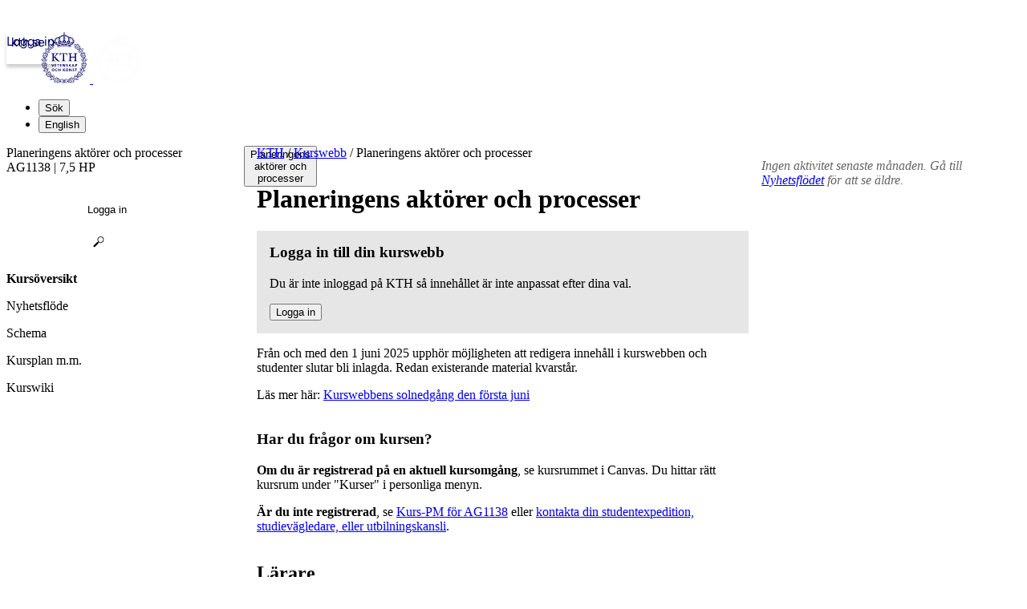

--- FILE ---
content_type: text/html; charset=utf-8
request_url: https://www.kth.se/social/course/AG1138/
body_size: 6589
content:
<!doctype html>

<html lang='sv'>
<head>
  <title>Planeringens aktörer och processer (AG1138) | KTH</title>
  <!--[if IE]>
  <meta http-equiv="X-UA-Compatible" content="IE=edge">
  <![endif]-->
  <meta charset="utf-8"/>
  <meta name="viewport" content="width=device-width, initial-scale=1">
  <link rel="shortcut icon" href="/social/static/images/favicon.ico">
  <link rel="stylesheet" href="/social/static/compressed/css/social.6424a09483eb.css" type="text/css" media="all">
  <link rel="stylesheet" href="/social/static/compressed/css/social.f5d851b1206c.css" type="text/css" media="all">
  
  <script src="/social/static/compressed/js/preload.18a6d4f9a6bf.js"></script>
  




  <!-- Begin JavaScript contentId-1_1137647 -->
  <script>/* global klaroConfig */
var klaroConfig = {
    testing: false,
  acceptAll: true,
  styling: {
      theme: [],
  },
  htmlTexts: false,
  groupByPurpose: false,
  storageMethod: 'cookie',
  cookieDomain: 'kth.se',
  cookieExpiresAfterDays: 30,
  hideDeclineAll: false,
  translations: {
      sv: {
          service: {
            disableAll: {
              description: 'Använd detta reglage för att tillåta alla tjänster eller endast nödvändiga.',
              title: 'Ändra för alla tjänster',
            },
          },
          consentModal: {
            description:
              'Här kan du se och anpassa vilken information vi samlar om dig.',
          },
          privacyPolicy: {
              name: 'kakor',
              text: 'Läs mer om hur vi hanterar {privacyPolicy}.',
          },
          privacyPolicyUrl: 'https://www.kth.se/gemensamt/om-kakor-cookies-pa-kth-s-webbplats-1.844',
          consentNotice: {
              title: '',
              testing: '',
              description: 'Denna webbplats använder tjänster som kan lagra information om dig och hur du använder denna webbplats. Vissa tjänster är nödvändiga för att webbplatsen ska fungera och andra är valbara.',
              learnMore: 'Hantera valbara tjänster',
          },
          decline: 'Tillåt bara nödvändiga tjänster',
          ok: 'Tillåt alla tjänster',
          purposeItem: {
              service: 'Tjänster'
          },
            contextualConsent:{
                acceptAlways: 'Alltid',
                acceptOnce: 'Ja',
                description: 'Du har tidigare nekat visning av innehåll av typen "{title}". Vill du visa innehållet?',
          }
      },
      en: {
          service: {
            disableAll: {
              description: 'Use this slider to allow all cookies or only necessary.',
              title: 'Change for all services',
            },
          },
        consentModal: {
            description:
              'Here you can assess and customise the services we use on this website.',
          },
          privacyPolicy: {
              name: 'cookies',
              text: 'Find out more about our usage of {privacyPolicy}.',
          },
          privacyPolicyUrl: 'https://www.kth.se/en/gemensamt/om-kakor-cookies-pa-kth-s-webbplats-1.844',
          consentNotice: {
              title: '',
              testing: '',
              description: 'This website uses services that may store information about you and how you use the website. Some services are necessary for the website to work, and others are optional.',
              learnMore: 'Manage services',
          },
          decline: 'Accept only necessary services',
          ok: 'Accept all services',
          purposeItem: {
              service: 'Services'
          },
            contextualConsent:{
                acceptAlways: 'Always',
                acceptOnce: 'Yes',
                description: 'You have previously denied the display of content of the type "{title}". Do you want to show content?',
          }
      }
  },
  services: [
      {
          name: "required-consent",
          default: true,
          contextualConsentOnly: false,
          required: true,
          translations: {
              zz: {
                  title: 'Required Services',
                  description: 'These services are necessary for the site to function and cannot be turned off. They are usually used when you utilise a function on the website that needs an answer, such as setting cookies, logging in, or filling in a form.'
              },
              sv: {
                  title: 'Nödvändiga tjänster',
                  description: 'Dessa tjänster är nödvändiga för att webbplatsen ska fungera och kan inte stängas av. De används främst när du nyttjar en funktion på webbplatsen som behöver ett svar, exempelvis ställer in kakor, loggar in eller fyller i formulär.'
              },
          },
      },
      {
          name: "media-consent",
          default: false,
          translations: {
              zz: {
                  title: 'External media',
                  description: 'Media on the site embedded from external providers like Youtube, Vimeo and Kaltura. When these are played, the providers may use cookies and local storage.'
              },
              sv: {
                  title: 'Extern media',
                  description: 'Inbäddad media från externa leverantörer som Youtube, Vimeo och Kaltura. När media spelas upp kan leverantörerna använda sig av kakor och lokal lagring.'
              },
          },
      },
      {
        name: "service-consent",
        default: false,
        translations: {
          zz: {
            title: 'External Services',
            description: 'Embedded services by external providers such as forms, maps, chat applications et c. When these are loaded, the providers may use cookies and local storage.'
          },
          sv: {
            title: 'Externa tjänster',
            description: 'Inbäddade tjänster från externa leverantörer såsom formulär, kartor, chat-funktion et c. När tjänsterna laddas in kan leverantörerna använda sig av kakor och lokal lagring.'
          },
        },
      },
      {
          name: "analytics-consent",
          default: false,
          translations: {
              zz: {
                  title: 'Analytics and Tracking',
                  description: 'The website uses Matomo to evaluate and improve the website content, experience and structure. The information collected is anonymised and only stored at KTH servers.'
              },
              sv: {
                  title: 'Analys och spårning',
                  description: 'Webbplatsen använder Matomo för att utvärdera och förbättra webbplatsens innehåll, upplevelse och struktur. Insamlandet av informationen anonymiseras och lagras enbart på KTH-servrar.'
              },
          },
      },
      {
        name: "marketing-consent",
        default: false,
        translations: {
            zz: {
                title: 'Marketing',
                description: 'The website contains pages that, via cookies, communicate with advertising services and social media.'
            },
            sv: {
                title: 'Marknadsföring',
                description: 'På webbplatsen förekommer sidor som via kakor kommunicerar med annonseringstjänster och sociala medier.'
            },
        },
    }
    
  ]
}</script>
  
  
  <!-- End JavaScript contentId-1_1137647 -->



  
  
  

</head>
<body id="default"
      class="external studentweb
          
       course_context overview_subtype
       ">


  
<header class="kth-header external">
  <div class="kth-header__container">
    <a href="/" class="kth-logotype">
      <figure>
        <img class="blue" alt="Till KTH:s startsida" width="64" height="64" src="/social/static//logotype/logotype-blue.svg">
        <img class="white" alt="Till KTH:s startsida" width="64" height="64" src="/social/static//logotype/logotype-white.svg">
      </figure>
    </a>
    <!-- TODO: Consider adding the mega menu? -->

    <ul class="kth-header__tools">
      <li>
        <button class="kth-menu-item search">
          <span>Sök</span>
        </button>
        <dialog class="kth-menu-panel">
          <div class="kth-menu-panel__container search">
            <button class="kth-icon-button close" aria-label="Close"></button>
            <div class="kth-menu-panel__content search">
              <div class="block search default-size" lang='sv'><div id="widget_qtpuawim" class="searchWidgetContainer"><div class="searchWidget"><div class="searchInputBar"><form class="searchInputForm" method="GET" role="search" action="https://www.kth.se/search"><div class="searchAutoCompleteField kth-search"><label class="inputbar-label" for="widget_qtpuawim_search__Field">Kursen Planeringens aktörer och processer AG1138</label><input id="widget_qtpuawim_search__Field" name="q" autoComplete="off" type="text" maxLength="1024" value=""/><button type="submit"><span class="kth-visually-hidden">Sök</span></button></div><input type="hidden" name="urlFilter" value="https://www.kth.se/social/course/AG1138"/><input type="hidden" name="entityFilter" value=""/><input type="hidden" name="metaSystemFilter" value="social"/><input type="hidden" name="documentFilter" value=""/><input type="hidden" name="filterLabel" value="Kursen Planeringens aktörer och processer AG1138"/><input type="hidden" name="l" value="sv"/><input type="hidden" name="noscript" class="noscriptInput" value=""/></form></div></div></div>

<script>
  (() => {
    const SCRIPT_PATH = 'https://www.kth.se/search/static/widget.js?v=2.0.0-20260121.1_6ae9e702'
    const STYLE_PATH = 'https://www.kth.se/search/static/widget.css?v=2.0.0-20260121.1_6ae9e702'
    const DATA_PATH = 'https://www.kth.se/search/widgetData.js?widgetId=widget_qtpuawim&filterLabel=Kursen%20Planeringens%20akt%C3%B6rer%20och%20processer%20AG1138&placeholder=S%C3%B6k%20efter%20inneh%C3%A5ll...&urlFilter=https%3A%2F%2Fwww.kth.se%2Fsocial%2Fcourse%2FAG1138%2F&metaSystemFilter=social&l=sv'
    const WIDGET_ID = 'widget_qtpuawim'
    const scriptAnchor = document.currentScript

    new IntersectionObserver((entries, observer) => {

      if (entries[0].target?.checkVisibility?.()) {

        if (!window.searchWidgetIsLoaded) {

          const styleElement = document.createElement('link')
          styleElement.href = STYLE_PATH
          styleElement.media = "screen"
          styleElement.rel = "stylesheet"
          styleElement.async = 1
          scriptAnchor.after(styleElement)

          const scriptElement = document.createElement('script')
          scriptElement.src = SCRIPT_PATH
          scriptElement.async = 1
          scriptAnchor.after(scriptElement)
        }

        const dataElement = document.createElement('script')
        dataElement.src = DATA_PATH
        dataElement.async = 1
        scriptAnchor.after(dataElement)

        window.searchWidgetIsLoaded = true
        observer.disconnect()
      }
    }).observe(document.getElementById(WIDGET_ID))
  })()
</script></div>
            </div>
          </div>
        </dialog>
      </li>

      
      <li>



    <form action="https://www.kth.se/social/i18n/setlang/" method="post" class="language"><input type="hidden" name="csrfmiddlewaretoken" value="Pthf739nSwGRBfDcriBlFAPv9Ap9kljuoocfwYrMU4zDRrRmaxuNEgLBCFu9VD08">
      
      <input type="hidden" name="language" value="en" />
      <button type="submit" class="to_en kth-menu-item language"><span>English</span></button>
      
    </form>

</li>
    </ul>
  </div>
</header>

  <div class="kth-content container department standard withMainMenu" id="page">
    <nav class="kth-local-navigation--mobile" aria-labelledby="kth-local-navigation-title--mobile">
      <button class="kth-button menu" id="kth-local-navigation-title--mobile">
        <span>Planeringens aktörer och processer</span>
      </button>
      <dialog class="kth-mobile-menu left">
        <div class="kth-mobile-menu__navigation">
          <button class="kth-icon-button close">
            <span class="kth-visually-hidden">Stäng</span>
          </button>
        </div>
        <div class="mobile-menu__content">
          <a href="/social/course/AG1138/" class="kth-button back" aria-label='Ovanliggande nivå i struktur'>Planeringens aktörer och processer</a>
          <ul id="mobileMenuList" class="menu navbar-nav">
          </ul>
        </div>
      </dialog>
    </nav>

    <div class="bodyWrapper primaryAndSecondaryBlocks">
      
  
  

  
  

  
  

  
  

  <div class="primaryBlocks">
    

<!-- context id: 290216 -->
<nav class="social-breadcrums">
  <div id="breadcrums" class="breadcrums">
    <a href="https://www.kth.se/">KTH</a>

    
      <span class="separator">/</span>
      <a href="/social/">Kurswebb</a>
    

    
      <span class="separator">/</span>
      Planeringens aktörer och processer
      
    
  </div>
</nav>

    
    


    <div class="article">
        <div class="preArticleParagraphs ">
          <h1>Planeringens aktörer och processer</h1>
            




<div class="my-choices-info not-logged-in">
  <h3>
    
        Logga in till din kurswebb
    
  </h3>
  <p>
    Du är inte inloggad på KTH så innehållet är inte anpassat efter dina val.
    
  </p>
  <form action="/social/oidc/authenticate/" method="get">
    <input type="hidden" name="next" value="/social/course/AG1138/">
    <button type="submit" class="btn">Logga in</button>
  </form>
</div>




        </div>
        
          <div class="kth-alert warning">
              
                <p>Från och med den 1 juni 2025 upphör möjligheten att redigera innehåll i kurswebben och studenter slutar bli inlagda. Redan existerande material kvarstår.</p>
                <p>Läs mer här: <a href="https://intra.kth.se/utbildning/e-larande/e-larande-nyheter/kurswebbens-solnedgang-den-forsta-juni-1.1401197">Kurswebbens solnedgång den första juni</a> </p>
              
          </div>
        
        <div class="paragraphs groupDescription">

           
           
               
               
                 
<div class="alert-info alert" role="alert">
  <h3>Har du frågor om kursen?</h3>
  <p><strong>Om du är registrerad på en aktuell kursomgång</strong>, se kursrummet i Canvas. Du hittar rätt kursrum under "Kurser" i personliga menyn.</p>
  <p><strong>Är du inte registrerad</strong>, se <a href="https://www.kth.se/kurs-pm/AG1138/">Kurs-PM för AG1138</a> eller <a href="https://www.kth.se/student/stodkontakt/kontakt">kontakta din studentexpedition, studievägledare, eller utbilningskansli</a>.</p>
</div>

               
           

           
        </div>
    </div>

     
        <div class="memberContainer memberAdministrators">
            <h2>Lärare</h2>
            <ul class="members">
                
                    <li><span itemscope itemtype="http://schema.org/Person"><a href="https://www.kth.se/profile/malhan/" class="profileLink" itemprop="url"><span class="profilepicture size31"><img src="https://www.kth.se/files/thumbnail/malhan" alt="" width="31" height="31" itemprop="image"></span> <span class="label" itemprop="name">Malin Hansen</span></a></span> <span class="admin_roles courseresponsible teacher">Kursansvarig, Lärare</span></li>
                
                    <li><span itemscope itemtype="http://schema.org/Person"><a href="https://www.kth.se/profile/mbh/" class="profileLink" itemprop="url"><span class="profilepicture size31"><img src="https://www.kth.se/files/thumbnail/mbh" alt="" width="31" height="31" itemprop="image"></span> <span class="label" itemprop="name">Maria Håkansson</span></a></span> <span class="admin_roles courseresponsible">Kursansvarig</span></li>
                
            </ul>
        </div>

        
    
  </div>
  <aside class="secondaryBlocks">
      
        
      

      

      
      
        
      

      <div class="block">
        
        <p class="noActivity">Ingen aktivitet senaste månaden. Gå till <a href="news/">Nyhetsflödet</a> för att se äldre.</p>
        
      </div>
  </aside>

    </div>
    


<nav id="mainMenu" class="col navbar navbar-expand-lg">
  <div id="navbarNav" class="collapse navbar-collapse show">
    
      




<ul class="nav nav-ancestor">
  <li><span class="nav-item ancestor">Planeringens aktörer och processer</span></li>
</ul>

<div class="courseData">
  AG1138 | 7,5 hp
  
</div>

























<div class="tools-controls">
  <div class="top"
       data-extra-name-content="Skapa, hantera innehåll"
       data-extra-name-search="Hitta innehåll"
       data-extra-name-admin="Administration">
    
      <div class="subscribe">
        <form action="/social/oidc/authenticate/" method="get">
          <input type="hidden" name="next" value="/social/course/AG1138/">
          <button class="btn btn-primary" type="submit">Logga in</button>
        </form>
      </div>
    

    

    
        <a class="searchExtra" href="/social/course/AG1138/posts/">Inläggsarkiv</a>
        
            <a class="searchExtra" href="/social/course/AG1138/other_subgroups/">Omgångar/grupper</a>
        
    

    <a class="searchExtra" href="/social/course/AG1138/pages/">Sidöversikt</a>

    
        <a class="searchExtra" href="/social/course/AG1138/tags/">Visa innehåll utifrån tagg</a>
    
    
  </div>
</div>


<ul class="nav pagetree">
  <li class="nav-item selected"><a class="nav-link overview">Kursöversikt</a></li>
  <li class="nav-item leaf"><a class="nav-link news" href="/social/course/AG1138/news/">Nyhetsflöde</a></li>
  
    <li class="nav-item leaf"><a class="nav-link calendar" href="/social/course/AG1138/calendar/">Schema</a></li>
  
  
    <li class="nav-item leaf trans-title"><a class="nav-link external-link" href="http://www.kth.se/student/kurser/kurs/AG1138/?l=sv">Kursplan m.m.</a></li>
  
    <li class="nav-item leaf wiki_pages no-initial-hide trans-title"><a class="nav-link" >Kurswiki</a></li>
  
</ul>

    
    
  </div>
</nav>


  </div>
   <footer class="kth-footer external"><div class="kth-footer__content">




  <div class="columnSplitterWrapper" data-cid="1.202278" lang="sv">
    
    <div class="columnSplitter  using4Columns ">
      <div class="col c1">
        




  <div class="block list links defaultTheme" data-cid="1.202279" lang="sv">
    <h2>KTH</h2>
    
    <ul>
      <li><a href="/utbildning">Utbildning</a></li>
      <li><a href="/forskning">Forskning</a></li>
      <li><a href="/samverkan">Samverkan</a></li>
      <li><a href="/om">Om KTH</a></li>
      <li><a href="https://www.kth.se/student">Student på KTH</a></li>
      <li><a href="/alumni">Alumni</a></li>
      <li><a href="https://intra.kth.se/">KTH Intranät</a></li>
    </ul>
  </div>



      </div>
      <div class="col c2">
        




  <div class="block list links defaultTheme" data-cid="1.202289" lang="sv">
    <h2>Organisation</h2>
    
    <ul>
      <li><a href="/biblioteket">KTH Biblioteket</a></li>
      <li><a href="/om/organisation/kth-s-skolor-1.1071092">KTH:s skolor</a></li>
      <li><a href="/forskning/sarskilda-forskningssatsningar/kompetenscentra">Centrumbildningar</a></li>
      <li><a href="/om/organisation/rektor-och-ledning">Rektor och ledning</a></li>
      <li><a href="/om/organisation/vs-1.887371">KTH:s verksamhetsstöd</a></li>
    </ul>
  </div>



      </div>
      <div class="col c3">
        




  <div class="block list links defaultTheme" data-cid="1.202317" lang="sv">
    <h2>Tjänster</h2>
    
    <ul>
      <li><a href="https://www.kth.se/student/studier/schema">Schema</a></li>
      <li><a href="https://www.kth.se/student/kurser/kurser-inom-program">Kurs- och programkatalogen</a></li>
      <li><a href="https://canvas.kth.se">Lärplattformen Canvas</a></li>
      <li><a href="https://webmail.kth.se">Webbmejl</a></li>
    </ul>
  </div>



      </div>
      <div class="col c4">
        




  <article class="block teaser top white" data-cid="1.865130" lang="sv">
    
    <div class="teaserBody   ">
      
      <h2 class="teaserHeading">
        Kontakt
      </h2>
      <div class="lead">
        
        
      
        
        <p><strong>KTH</strong><br> <em>100 44 Stockholm<br> +46 8 790 60 00</em></p>
      
    
      </div>
      
    </div>
  </article>



        




  <div class="block list links defaultTheme" data-cid="1.582032" lang="sv">
    
    
    <ul>
      <li><a href="/om/kontakt">Kontakta KTH</a></li>
      <li><a href="/om/jobba-pa-kth?utm_source=footer&amp;utm_medium=web&amp;utm_campaign=jobb">Jobba på KTH</a></li>
      <li><a href="/om/kontakt/press?utm_source=footer&amp;utm_medium=web&amp;utm_campaign=press">Press och media</a></li>
      <li><a href="/om/kontakt/faktura-och-betalning-kth-1.2317">Faktura och betalning KTH</a></li>
      <li><a href="/gemensamt">Om KTH:s webbplatser</a></li>
      <li><a href="/gemensamt/tillganglighetsredogorelse-1.1007666">Tillgänglighetsredogörelse</a></li>
    </ul>
  </div>



      </div>
    </div>
  </div>


</div></footer>
  <script type="text/javascript">
    
    document.body.dataset.csrftoken = "Pthf739nSwGRBfDcriBlFAPv9Ap9kljuoocfwYrMU4zDRrRmaxuNEgLBCFu9VD08";
  </script>



  <script type="text/javascript">
    var LOCALE = "sv";
    var HAS_ACCEPTED_TERMS = false

    var JS_PATH = '/social/static/js/';
    var CSS_PATH = '/social/static/css/';
    
      jQuery.migrateMute = true;
    
  </script>
  
  <script type="text/javascript" async="async" src="/social/toolbar/widget.js"></script>
  <script src="/social/static/compressed/js/socialmain.c238dc8af660.js"></script>
  <script type="text/javascript" id="MathJax-script" async src="/social/static/js/mathjax/mathjax-3.2.0.js"></script>



</body>
</html>
